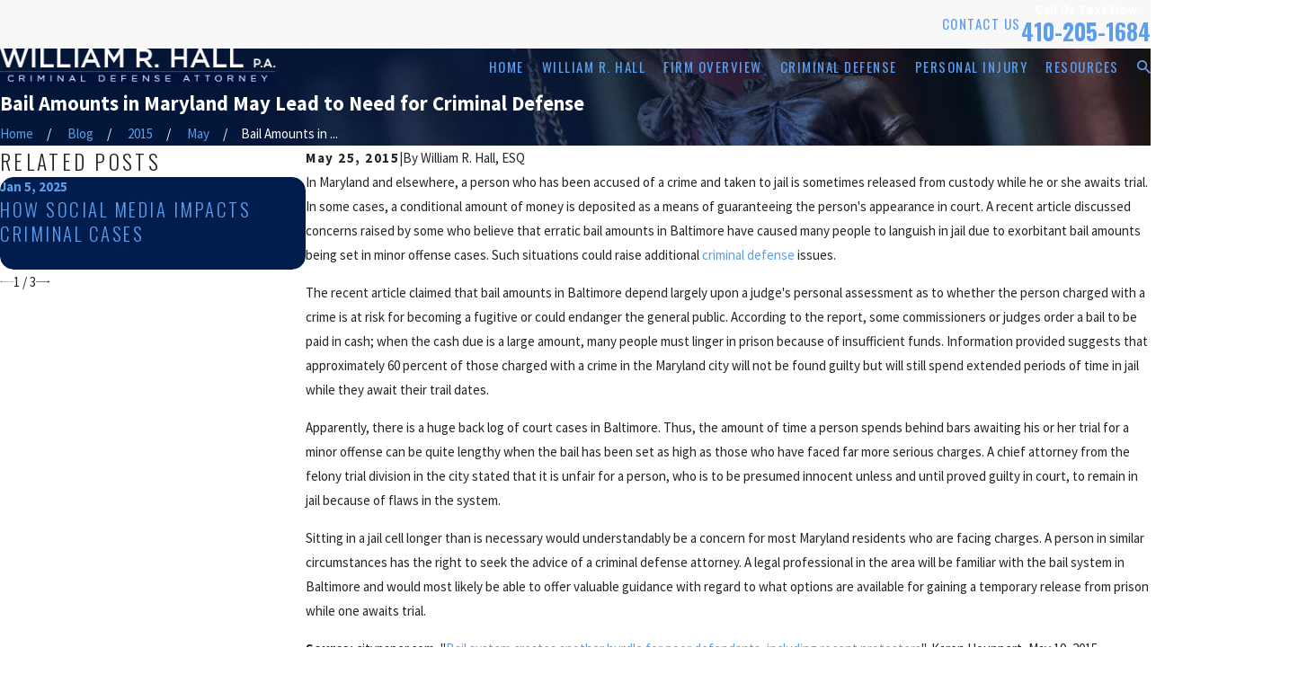

--- FILE ---
content_type: image/svg+xml; charset=utf-8
request_url: https://www.williamrhall.com/cms/svg/site/uklnlcvqxn5.24.2510311155192.svg
body_size: 11700
content:
<?xml version="1.0" encoding="UTF-8" standalone="no"?>
<svg xmlns="http://www.w3.org/2000/svg" viewBox="0 0 24 24">
<style>
	g path { stroke: none; }
	g.root { display: none; }
	g.root:target { display: inline; }
	g line { stroke: black; }
	g circle { stroke: black; }
	g polyline { stroke: black; }
</style>
<g class="root" id="10-rating" data-name="10-rating">
	<path class="st0" d="M8.598 1.571l0.299 0.374l0.86 1.121l0.299 0.374l0.299 0.374h0.561c-0.075 0.112-0.112 0.224-0.15 0.374c-0.037 0.112-0.075 0.262-0.075 0.374c0 0.299 0.112 0.598 0.299 0.86c-1.533 0.486-2.617 1.907-2.617 3.589c0 2.093 1.682 3.776 3.776 3.776c2.093 0 3.776-1.682 3.776-3.776c0-1.682-1.121-3.103-2.617-3.589c0.187-0.262 0.299-0.561 0.299-0.897c0-0.112-0.037-0.262-0.037-0.374c-0.037-0.15-0.075-0.262-0.15-0.374h0.86l0.299-0.374l0.299-0.374l0.598-0.748l0.299-0.374l0.299-0.374l0.598-0.748l0.598-0.748l0.037-0.037L7.402 0l0.037 0.075L8.598 1.571zM15.102 9.01c0 1.645-1.346 3.028-3.028 3.028c-1.645 0-3.028-1.346-3.028-3.028c0-1.645 1.346-3.028 3.028-3.028c0 0 0 0 0 0h0C13.756 6.019 15.102 7.365 15.102 9.01zM11.402 4.561c0-0.15 0.037-0.262 0.112-0.374c0.112-0.187 0.336-0.299 0.561-0.299c0 0 0 0 0 0c0.187 0 0.336 0.075 0.486 0.187c0.037 0.037 0.075 0.075 0.075 0.112c0.075 0.112 0.112 0.224 0.112 0.374c0 0.374-0.299 0.71-0.673 0.71c-0.187 0-0.374-0.075-0.486-0.187C11.477 4.935 11.402 4.748 11.402 4.561zM14.167 1.571l0.561-0.748l0.037-0.037l0.822 0l-0.037 0.037l-0.598 0.748l-0.299 0.374l-0.299 0.374l-0.598 0.748h-0.785l0.561-0.748l0.299-0.374L14.167 1.571zM12.298 1.571l0.561-0.748l0.037-0.037l0.935 0l-0.037 0.037l-0.561 0.748l-0.299 0.374l-0.299 0.374l-0.561 0.748h-0.86l0.561-0.748l0.262-0.374L12.298 1.571zM11.626 0.748l0.037 0.037l0.112 0.187l-0.411 0.561l-0.037 0.037l-0.037-0.037l-0.561-0.748L10.729 0.748L11.626 0.748zM9.795 0.748l0.037 0.075l0.561 0.748l0.262 0.374L10.879 2.243l-0.075 0.075l-0.374 0.486l-0.374-0.486l-0.299-0.374l-0.299-0.374l-0.561-0.748L8.935 0.748L9.795 0.748zM11.103 7.776h-1.196v0.636h0.598V9.72h-0.486v0.636h1.533V9.72h-0.411V7.776zM11.664 9.047c0 0.785 0.636 1.383 1.383 1.383c0.785 0 1.383-0.636 1.383-1.383c0-0.785-0.636-1.383-1.383-1.383C12.298 7.664 11.664 8.3 11.664 9.047zM13.046 8.225c0.449 0 0.86 0.374 0.86 0.86c0 0.449-0.374 0.86-0.86 0.86c-0.449 0-0.86-0.374-0.86-0.86C12.223 8.599 12.597 8.225 13.046 8.225zM16.859 21.757H7.14v1.495h-1.121v0.748h11.963v-0.748h-1.121V21.757zM16.111 23.252H7.888v-0.748h8.224V23.252zM18.354 4.561v-0.748h0.748v-1.495h1.121v-2.243h-2.393l-0.598 0.748h2.243v0.748h-2.879l-0.299 0.374l-0.299 0.374H18.354v0.748h-2.953l-0.299 0.374l-0.299 0.374H17.607v2.393c0 2.355-0.636 4.598-1.832 6.579c0 0-0.037 0-0.037 0v0.075c-0.748 1.196-1.682 2.28-2.766 3.215l-0.037 0.037c-0.336 0.411-0.523 0.935-0.523 1.458V17.943c0 0.374 0.075 0.71 0.224 1.047l0.262 0.561h-1.794l0.262-0.561c0.15-0.299 0.224-0.673 0.224-1.047v-0.336c0-0.523-0.187-1.047-0.523-1.458L11.028 16.074c-1.121-0.935-2.056-2.019-2.766-3.215v-0.075c0 0-0.037 0-0.037 0C7.028 10.804 6.393 8.561 6.393 6.206v-2.393h3.252l-0.299-0.374l-0.299-0.374H5.645v-0.748h2.841l-0.299-0.374l-0.299-0.374H4.523v-0.748h2.804l-0.561-0.748H3.776v2.243h1.121v1.495h0.748v0.748H1.159v3.364c0 3.925 3.178 7.103 7.103 7.103h0.636c0.486 0.561 1.047 1.121 1.645 1.607c0.224 0.262 0.336 0.636 0.336 0.972V17.943c0 0.224-0.075 0.486-0.15 0.71l-0.449 0.897H8.636v1.869h0.748v-1.121h5.234v1.121h0.748v-1.869h-1.645l-0.449-0.897C13.195 18.429 13.121 18.168 13.121 17.943v-0.336c0-0.336 0.112-0.71 0.336-0.972c0.598-0.486 1.121-1.009 1.645-1.607H15.737c3.925 0 7.103-3.178 7.103-7.103v-3.364H18.354zM5.645 6.804c0.075 2.093 0.673 4.075 1.645 5.869C5.084 12.224 3.402 10.281 3.402 7.926v-1.121H5.645zM8.262 14.28c-3.514 0-6.355-2.841-6.355-6.355v-2.617h3.738v0.748H2.654v1.869c0 2.916 2.243 5.346 5.121 5.57c0.187 0.262 0.336 0.523 0.523 0.785H8.262zM18.354 6.804h2.243v1.121c0 2.355-1.682 4.299-3.888 4.748C17.681 10.879 18.242 8.898 18.354 6.804zM22.093 7.926c0 3.514-2.841 6.355-6.355 6.355h-0.075c0.187-0.262 0.374-0.523 0.523-0.785C19.102 13.271 21.345 10.842 21.345 7.926v-1.869h-2.991v-0.748h3.738V7.926z" />
</g>
<g class="root" id="20-year" data-name="20-year">
	<path class="st0" d="M17.223 23.214h-0.749v0H2.246c-0.824 0-1.498-0.674-1.498-1.498s0.674-1.498 1.498-1.498h12.768v-0.749H2.995V0.749h14.265v14.827h0.749V0H2.246C1.647 0 1.123 0.225 0.711 0.637C0.262 1.086 0 1.685 0 2.396V21.716c0 1.236 1.011 2.246 2.246 2.246h15.763v-0.749L17.223 23.214L17.223 23.214zM0.749 2.396c0-0.487 0.187-0.936 0.487-1.236C1.498 0.899 1.835 0.749 2.246 0.749h0v18.721c-0.562 0-1.086 0.225-1.498 0.562V2.396zM5.279 22.09h9.735v-0.749h-9.735V22.09zM12.019 10.858c0 0.487 0.187 0.973 0.562 1.31c0.337 0.337 0.824 0.562 1.31 0.562c1.048 0 1.872-0.824 1.872-1.872l-1.385-5.616h0.674v-0.749h-3.594l0.861-1.498L8.012 2.995l0.861 1.498h-3.594v0.749h0.637l-1.385 5.541l0 0.075c0 0.487 0.187 0.973 0.562 1.31c0.337 0.337 0.824 0.562 1.31 0.562c1.048 0 1.872-0.824 1.872-1.872l-1.385-5.616h2.396l0.412 0.749h-1.423v0.749h0.749v0.749h-0.749v0.749h0.749v7.488h-0.749v0.749h3.744v-0.749h-0.749V8.237h0.749v-0.749h-0.749v-0.749h0.749v-0.749h-1.423l0.412-0.749h2.396l-1.385 5.541L12.019 10.858zM6.402 11.981c-0.3 0-0.599-0.112-0.786-0.337c-0.112-0.112-0.225-0.262-0.262-0.412h2.134C7.301 11.644 6.889 11.981 6.402 11.981zM7.413 10.484h-2.022l1.011-4.081L7.413 10.484zM10.521 15.725h-0.749V8.237h0.749V15.725zM10.521 7.488h-0.749v-0.749h0.374l0 0l0 0h0.374V7.488zM10.559 4.493l-0.412 0.749l-0.412-0.749l-0.412-0.749l1.722 0L10.559 4.493zM13.891 6.402L14.902 10.484h-2.022L13.891 6.402zM14.939 11.232c-0.15 0.449-0.562 0.749-1.048 0.749c-0.3 0-0.599-0.112-0.786-0.337c-0.112-0.112-0.225-0.262-0.262-0.412H14.939zM21.754 16.474v0.749h-0.749V2.621h-2.246v14.602h-0.749v-0.749h-2.246v5.991h2.246v-0.749h3.744v0.749h2.246V16.474H21.754zM17.261 21.716h-0.749V17.223h0.749V21.716zM19.507 3.37h0.749v6.365h-0.749V3.37zM19.507 10.484h0.749v0.749h-0.749V10.484zM19.507 11.981h0.749v5.242h-0.749V11.981zM21.754 20.967h-3.744v-2.995h3.744V20.967zM23.251 21.716h-0.749V17.223h0.749V21.716z" />
</g>
<g class="root" id="arrow_down" data-name="arrow down">
	<path d="M13.006 18.316l10.823-10.823a1.217 1.217 0 0 0-1.668-1.668l-10.006 10.006l-10.006-10.006A1.234 1.234 5.402 0 0 0.399 5.642a1.201 1.201 0 0 0-0.117 1.668A0.384 0.384 5.402 0 0 0.399 7.476L11.289 18.316a1.234 1.234 0 0 0 1.668 0Z" />
</g>
<g class="root" id="arrow_left" data-name="arrow-left">
	<path d="M4.82 12.12c0 0.24 0.24 0.48 0.36 0.72L16.69 23.52c0.24 0.36 0.6 0.48 0.96 0.48 0.48 0 0.84-0.12 1.08-0.36 0.48-0.36 0.6-1.2 0.24-1.68 0-0.12-0.12-0.12-0.24-0.24L8.18 12L18.74 2.16c0.48-0.36 0.6-1.2 0.24-1.68 0-0.12-0.12-0.12-0.24-0.24-0.24-0.12-0.6-0.24-1.08-0.24-0.36 0-0.72 0.12-0.96 0.48L5.18 11.16c-0.24 0.24-0.36 0.6-0.36 0.96h0Z" />
</g>
<g class="root" id="arrow_right" data-name="arrow-right">
	<path d="M19.184 11.88c0-0.24-0.24-0.48-0.36-0.72L7.305 0.48C7.065 0.12 6.704 0 6.344 0C5.865 0 5.504 0.12 5.264 0.36c-0.48 0.36-0.6 1.2-0.24 1.68c0 0.12 0.12 0.12 0.24 0.24L15.824 12l-10.56 9.84c-0.48 0.36-0.6 1.2-0.24 1.68c0 0.12 0.12 0.12 0.24 0.24C5.504 23.88 5.865 24 6.344 24c0.36 0 0.72-0.12 0.96-0.48l11.52-10.68C19.064 12.6 19.184 12.24 19.184 11.88L19.184 11.88z" />
</g>
<g class="root" id="attorneys" data-name="attorneys">
	<path class="st0" d="M23.658 12.433c-0.68-0.038-1.361 0.189-1.852 0.643c0-0.038 0-0.076 0-0.151c0-0.34-0.038-0.68-0.076-0.983l0.643-0.567l0.038-0.038c0.831-1.02 1.172-2.381 0.907-3.666l-0.076-0.378l-0.378 0.076c-0.945 0.189-1.663 0.831-1.965 1.663c-0.113-0.265-0.265-0.529-0.378-0.756l0.34-0.907c0.491-1.247 0.416-2.608-0.189-3.78l-0.189-0.34L20.143 3.439c-0.945 0.529-1.474 1.512-1.398 2.532c-0.302-0.265-0.605-0.529-0.945-0.794L17.725 4.271c-0.151-1.323-0.869-2.494-1.965-3.25l-0.302-0.227L15.231 1.171c-0.831 1.247-0.454 2.872 0.794 3.704l1.134 0.756l0 0c2.381 1.663 3.817 4.422 3.855 7.331c0.038 4.422-3.061 8.201-7.407 9.032l0.151 0.756c0.529-0.113 1.058-0.265 1.587-0.416l1.134 0.529l0 0c0.567 0.227 1.134 0.34 1.739 0.34c0.718 0 1.398-0.151 2.041-0.491l0.34-0.189l-0.189-0.34c-0.454-0.869-1.361-1.398-2.306-1.436c0.265-0.189 0.491-0.416 0.718-0.643l0.945 0.113l0.038 0h0c1.361 0 2.57-0.529 3.402-1.512l0.038-0.038l0.151-0.416l-0.189-0.151c-0.756-0.605-1.701-0.756-2.532-0.491c0.151-0.302 0.302-0.643 0.454-0.983l0.113-0.038c1.512-0.605 2.57-1.928 2.721-3.439c0-0.113 0.038-0.227 0.038-0.34l0-0.378L23.658 12.433zM16.44 4.233c-0.794-0.529-1.096-1.474-0.794-2.306c0.718 0.605 1.209 1.474 1.285 2.419l0.038 0.227L16.44 4.233zM20.143 7.104l-0.076 0.189l-0.34-0.567c-0.454-0.831-0.265-1.852 0.416-2.419C20.521 5.216 20.521 6.197 20.143 7.104zM19.538 22.184c-0.869 0.34-1.852 0.34-2.759-0.038l-0.302-0.151l0.529-0.302C17.876 21.277 18.934 21.503 19.538 22.184zM22.411 18.48c-0.643 0.643-1.55 1.02-2.57 1.02l-0.265-0.038l0.416-0.454C20.635 18.215 21.655 18.026 22.411 18.48zM22.638 8.2c0.076 0.945-0.189 1.852-0.794 2.608l-0.227 0.189l-0.076-0.605C21.353 9.448 21.844 8.578 22.638 8.2zM21.466 15.646l0.151-0.491l0-0.076c0.038-0.529 0.227-1.02 0.605-1.361c0.265-0.265 0.605-0.416 0.983-0.491C23.053 14.21 22.411 15.117 21.466 15.646zM19.538 12.963c-0.038-2.003-0.831-3.893-2.268-5.329c-1.436-1.398-3.364-2.192-5.367-2.154c-2.003 0.038-3.893 0.831-5.329 2.268c-1.398 1.436-2.192 3.364-2.154 5.367c0.038 2.003 0.831 3.893 2.268 5.329c1.436 1.398 3.288 2.154 5.291 2.154c0 0 0.038 0 0.038 0h0c0 0 0.038 0 0.038 0c2.003-0.038 3.893-0.831 5.329-2.268C18.783 16.893 19.576 15.004 19.538 12.963zM11.64 15.495L8.465 15.533c-0.189-0.756-0.265-1.587-0.265-2.419c0-0.869 0.076-1.739 0.265-2.532l3.137-0.038L11.64 15.495zM11.527 6.311l0.038 3.477L8.654 9.788c0.189-0.567 0.416-1.134 0.68-1.587C9.902 7.142 10.695 6.462 11.527 6.311zM7.105 8.314c0.68-0.68 1.436-1.209 2.306-1.55c-0.265 0.302-0.529 0.68-0.756 1.058c-0.34 0.605-0.605 1.247-0.794 1.965l-1.852 0.038C6.273 9.296 6.651 8.767 7.105 8.314zM5.178 13.152c0-0.869 0.151-1.739 0.454-2.532l2.041-0.038c-0.151 0.794-0.227 1.663-0.227 2.532c0 0.831 0.113 1.663 0.265 2.419L5.632 15.57C5.367 14.815 5.178 13.983 5.178 13.152zM7.218 17.914c-0.491-0.491-0.907-1.02-1.209-1.625l1.89-0.038c0.227 0.756 0.529 1.474 0.869 2.079c0.227 0.416 0.491 0.756 0.794 1.058C8.692 19.084 7.899 18.593 7.218 17.914zM9.41 17.989c-0.302-0.491-0.567-1.058-0.756-1.701l2.948-0.038l0.038 3.591C10.847 19.689 10.053 19.047 9.41 17.989zM18.783 12.963c0 0.831-0.151 1.663-0.416 2.419l-2.041 0.038c0.151-0.756 0.227-1.587 0.189-2.419c0-0.869-0.113-1.739-0.302-2.532l2.041-0.038C18.594 11.224 18.783 12.093 18.783 12.963zM16.743 8.2c0.454 0.454 0.831 0.945 1.172 1.512l-1.852 0.038c-0.227-0.718-0.491-1.361-0.831-1.965c-0.227-0.416-0.491-0.756-0.794-1.058C15.269 7.029 16.062 7.52 16.743 8.2zM12.283 6.273c0.831 0.151 1.625 0.794 2.268 1.852c0.265 0.491 0.529 1.02 0.718 1.587l-2.91 0.038L12.283 6.273zM12.321 10.506l3.137-0.038c0.189 0.794 0.302 1.663 0.302 2.532c0 0.869-0.076 1.663-0.227 2.419l-3.137 0.038L12.321 10.506zM12.434 19.84l-0.038-3.591l2.948-0.038C14.815 18.177 13.719 19.576 12.434 19.84zM14.588 19.349c0.68-0.794 1.247-1.852 1.587-3.175l1.89-0.038c-0.302 0.605-0.718 1.134-1.172 1.625C16.176 18.48 15.42 19.009 14.588 19.349zM3.477 16.289l-0.378-1.285c0-0.265-0.076-0.529-0.151-0.794c-0.038-0.34-0.076-0.68-0.076-1.058c0-0.265 0-0.491 0.038-0.756l0.189-1.323c0.491-2.268 1.852-4.309 3.855-5.631l0 0l0.983-0.643c1.285-0.831 1.625-2.494 0.794-3.704L8.541 0.793l-0.302 0.227c-1.096 0.718-1.814 1.928-1.965 3.25l-0.113 0.869c-0.34 0.227-0.643 0.491-0.945 0.756c0.038-0.983-0.454-1.965-1.398-2.457L3.515 3.25L3.326 3.59c-0.643 1.172-0.68 2.57-0.189 3.78l0.302 0.831c-0.151 0.265-0.265 0.491-0.378 0.756c-0.34-0.794-1.02-1.398-1.928-1.587l-0.378-0.076l-0.076 0.378c-0.265 1.323 0.076 2.646 0.907 3.666l0.643 0.567c-0.038 0.378-0.076 0.756-0.076 1.134c-0.491-0.416-1.134-0.605-1.776-0.605l-0.378 0l0 0.378c0 0.113 0 0.227 0.038 0.34c0.189 1.512 1.247 2.835 2.721 3.439l0.038 0.038c0.113 0.34 0.265 0.68 0.454 0.983c-0.831-0.265-1.776-0.113-2.494 0.491l-0.189 0.151L0.718 18.669l0.038 0.038c0.831 0.983 2.041 1.512 3.402 1.512h0l0.945-0.113c0.227 0.227 0.454 0.416 0.718 0.643c-0.945 0.076-1.814 0.567-2.268 1.436l-0.189 0.34l0.34 0.189c0.643 0.34 1.361 0.491 2.041 0.491c0.605 0 1.172-0.113 1.739-0.34l1.096-0.529c0.454 0.151 0.945 0.302 1.436 0.416l0.151-0.756C7.067 21.352 4.574 19.122 3.477 16.289zM7.029 4.308c0.113-0.945 0.567-1.814 1.285-2.419C8.654 2.721 8.352 3.666 7.521 4.195l-0.567 0.378L7.029 4.308zM3.818 4.308c0.68 0.567 0.869 1.55 0.416 2.381l-0.34 0.567l-0.076-0.189C3.477 6.197 3.477 5.216 3.818 4.308zM0.794 13.189c0.378 0.076 0.718 0.227 0.983 0.491c0.189 0.189 0.378 0.454 0.454 0.718c0.076 0.416 0.151 0.831 0.265 1.209C1.55 15.079 0.945 14.21 0.794 13.189zM2.419 10.43l-0.076 0.529c0 0 0 0.038 0 0.038l-0.227-0.189c-0.605-0.756-0.869-1.663-0.794-2.608C2.155 8.578 2.608 9.448 2.419 10.43zM4.12 19.462c-1.02 0-1.928-0.378-2.57-1.02c0.794-0.454 1.814-0.265 2.419 0.491l0.416 0.454L4.12 19.462zM6.954 21.692l0.529 0.302l-0.302 0.151c-0.869 0.378-1.852 0.378-2.759 0.038C5.027 21.503 6.084 21.277 6.954 21.692z" />
</g>
<g class="root" id="av-rating" data-name="av-rating">
	<path class="st0" d="M8.85 7.143c-0.094-0.094-0.219-0.156-0.344-0.156h0c-0.125 0-0.25 0.063-0.344 0.156l-1.783 1.751c-0.188 0.188-0.188 0.5 0 0.719l3.44 3.503c0.094 0.094 0.219 0.156 0.344 0.156h0c0.125 0 0.25-0.063 0.344-0.156l8.444-8.444c0.188-0.188 0.188-0.5 0-0.719l-1.783-1.783c-0.094-0.094-0.219-0.156-0.344-0.156c0 0 0 0 0 0c-0.125 0-0.25 0.063-0.344 0.156L10.194 8.457L8.85 7.143zM16.855 3.202l1.095 1.095L10.194 12.052L7.442 9.27l1.063-1.063l1.314 1.314c0.094 0.094 0.219 0.156 0.344 0.156c0 0 0 0 0 0c0.125 0 0.25-0.063 0.344-0.156L16.855 3.202zM16.98 14.241c2.283-1.814 3.471-4.848 2.846-7.881c-0.063-0.281-0.313-0.438-0.594-0.375c-0.281 0.063-0.438 0.313-0.375 0.594C19.638 10.333 17.199 14.054 13.446 14.836c-0.469 0.094-0.97 0.156-1.439 0.156c-3.221 0-6.161-2.252-6.849-5.536C4.346 5.673 6.785 1.952 10.538 1.17C12.132 0.826 13.821 1.045 15.26 1.826c0.25 0.125 0.532 0.031 0.688-0.219c0.125-0.25 0.031-0.532-0.219-0.688c-1.658-0.876-3.534-1.126-5.379-0.751C6.035 1.107 3.251 5.329 4.19 9.645c0.407 1.876 1.439 3.471 2.815 4.597L4.44 21.278c-0.063 0.156-0.031 0.313 0.063 0.438c0.094 0.125 0.219 0.219 0.407 0.219l3.221 0.156l2.127 1.783c0.094 0.063 0.219 0.125 0.313 0.125c0.031 0 0.094 0 0.125-0.031c0.156-0.031 0.281-0.156 0.344-0.313l1.001-2.721l1.001 2.721c0.063 0.156 0.188 0.25 0.313 0.313c0.031 0 0.094 0.031 0.156 0.031c0.094 0 0.219-0.031 0.313-0.094l2.565-1.939l2.752 0c0.156 0 0.313-0.094 0.407-0.219c0.094-0.125 0.125-0.313 0.063-0.469L16.98 14.241zM10.319 22.685l-1.689-1.407c-0.094-0.063-0.188-0.125-0.281-0.125l-2.721-0.125l2.252-6.161c0.688 0.407 1.439 0.751 2.252 0.938l1.376 3.753L10.319 22.685zM16.167 20.965c-0.094 0-0.219 0.031-0.313 0.094L13.696 22.717L11.226 15.961c0.25 0.031 0.5 0.031 0.782 0.031c0.532 0 1.095-0.063 1.658-0.188c0.907-0.188 1.751-0.532 2.502-0.97L18.356 20.965L16.167 20.965z" />
</g>
<g class="root" id="blog_menu" data-name="blog menu">
	<path d="M16.285 0.001a3.434 3.434 0 0 0-3.304 2.571H0V4.286H12.981a3.409 3.409 0 0 0 6.609 0H24V2.572H19.59A3.434 3.434-1.715 0 0 16.285 0.001Zm0 1.714a1.714 1.714 0 1 1-1.714 1.714A1.702 1.702-1.715 0 1 16.285 1.715ZM7.714 8.572a3.434 3.434 0 0 0-3.304 2.571H0v1.714H4.41a3.409 3.409 0 0 0 6.609 0H24V11.143H11.018A3.434 3.434-1.715 0 0 7.714 8.572Zm0 1.714a1.714 1.714 0 1 1-1.714 1.714A1.702 1.702-1.715 0 1 7.714 10.286Zm8.571 6.857a3.434 3.434 0 0 0-3.304 2.571H0v1.714H12.981a3.409 3.409 0 0 0 6.609 0H24V19.715H19.59A3.434 3.434-1.715 0 0 16.285 17.143Zm0 1.714a1.714 1.714 0 1 1-1.714 1.714A1.702 1.702-1.715 0 1 16.285 18.858Z" />
</g>
<g class="root" id="button_icon" data-name="button icon">
	<path d="M19.787 8.841v2.478H0V12.367H19.787v2.792l4.213-3.246Z" />
</g>
<g class="root" id="close" data-name="close">
	<path d="M1.285 0.002A1.498 1.498 0.012 0 0 0.012 1.5a1.498 1.498 0 0 0 0.434 0.884L10.019 11.986L0.447 21.604a1.408 1.408 0 0 0 0 1.992a1.393 1.393 0 0 0 1.962 0L11.996 14.009l9.572 9.587a1.498 1.498 0 0 0 2.007 0a1.408 1.408 0 0 0 0-1.992L14.034 11.986l9.587-9.587A1.423 1.423 0.012 0 0 21.614 0.437L11.996 10.009L2.454 0.437A1.588 1.588 0.012 0 0 1.285 0.002Z" />
</g>
<g class="root" id="flair" data-name="flair">
	<rect x="0" y="11.28" width="24" height="0.48" />
	<rect x="1.2" y="9.59999999999999" width="0.48" height="4.8" />
</g>
<g class="root" id="menu" data-name="menu">
	<path d="M0 2.634v2.927H24v-2.927Zm0 7.902v2.927H24V10.537Zm0 7.902v2.927H24v-2.927Z" />
</g>
<g class="root" id="phone" data-name="phone">
	<path d="M6.407 0.948L8.464 5.07a1.715 1.715 0 0 1-0.322 1.98c-0.56 0.56-1.208 1.208-1.664 1.673a1.709 1.709 0 0 0-0.295 2.01l0.013 0.023a20.558 20.558 0 0 0 3.12 3.952a20.6 20.6 0 0 0 3.926 3.108l0.026 0.016a1.713 1.713 0 0 0 2.014-0.304l1.667-1.667a1.715 1.715 0 0 1 1.98-0.322l4.121 2.06a1.715 1.715 0 0 1 0.948 1.533V22.282A1.712 1.712-7.494 0 1 21.83 23.938a32.41 32.41 0 0 1-13.996-7.764A32.422 32.422-7.494 0 1 0.065 2.173A1.712 1.712-7.494 0 1 1.722 0h3.152a1.715 1.715 0 0 1 1.533 0.948Z" />
</g>
<g class="root" id="play" data-name="play">
	<path d="M22.727 13.882L3.271 23.768a2.24 2.24 0 0 1-3.018-1.052A2.187 2.187 0.011 0 1 0.011 21.77V2.209A2.177 2.177 0.011 0 1 1.062 0.316A2.65 2.65 0.011 0 1 2.219 0A3.155 3.155 0.011 0 1 3.166 0.21L22.727 9.886a2.314 2.314 0 0 1 1.262 1.998A2.398 2.398 0.011 0 1 22.727 13.882Z" />
</g>
<g class="root" id="plus" data-name="plus">
	<path d="M0.215 11.264c-0.323 0.44-0.279 1.056 0.117 1.437 0.198 0.154 0.432 0.235 0.682 0.235l9.94 0.015l0.022 9.947c0 0.572 0.462 1.034 1.034 1.034h0c0.557 0 1.012-0.454 1.019-1.019V12.971H22.959c0.564-0.022 1.012-0.469 1.041-1.034 0-0.572-0.462-1.034-1.034-1.034h0l-9.932-0.037V0.928c-0.103-0.564-0.645-0.946-1.209-0.843-0.44 0.081-0.777 0.425-0.843 0.865l-0.022 9.947l-9.91-0.015c-0.315 0.007-0.616 0.147-0.828 0.381Z" />
</g>
<g class="root" id="prosecutor" data-name="prosecutor">
	<path class="st0" d="M13.458 11.342h0.748v-0.71h-0.748V11.342zM20.86 6.108c0.486-0.112 0.86-0.561 0.86-1.084v-0.374h-0.748v0.374c0 0.224-0.15 0.374-0.374 0.374s-0.374-0.15-0.374-0.374c0-0.636-0.486-1.121-1.121-1.121h-3.028v0l-0.15-0.411H14.954V2.145c0-0.374-0.15-0.71-0.449-0.897c-0.262-0.187-0.636-0.262-0.972-0.187c-0.187 0.037-0.336 0.15-0.449 0.262c-0.037-0.037-0.075-0.075-0.112-0.075c-0.299-0.224-0.673-0.262-1.047-0.15c-0.15 0.037-0.262 0.112-0.374 0.224c-0.224-0.187-0.561-0.299-0.86-0.262c-0.374 0.037-0.71 0.262-0.86 0.598c-0.187-0.112-0.449-0.15-0.673-0.112c-0.523 0.075-0.935 0.561-0.935 1.121v1.196H4.86c-0.636 0-1.121 0.486-1.121 1.121c0 0.224-0.15 0.374-0.374 0.374c-0.224 0-0.374-0.15-0.374-0.374v-0.374H2.243v0.374c0 0.523 0.374 0.972 0.86 1.084L0.001 14.669v0.075c0 1.869 1.495 3.364 3.364 3.364c1.869 0 3.364-1.495 3.364-3.364v-0.075L3.627 6.108c0.486-0.112 0.86-0.561 0.86-1.084c0-0.224 0.15-0.374 0.374-0.374h3.402v0c0 1.421 0.262 2.804 0.785 4.15v14.168h0.748v-13.084l4.785 0h0.411v13.084h0.748v-13.832H14.58V8.874c0-0.037 0.037-0.15 0.075-0.187l1.084-1.421c0.112-0.15 0.224-0.336 0.336-0.523c0.299-0.636 0.411-1.383 0.262-2.093h2.804c0.224 0 0.374 0.15 0.374 0.374c0 0.523 0.374 0.972 0.86 1.084l-3.103 8.561v0.075c0 1.869 1.495 3.364 3.364 3.364s3.364-1.495 3.364-3.364v-0.075L20.86 6.108zM3.365 17.36c-1.308 0-2.393-0.972-2.579-2.243h5.196C5.758 16.388 4.673 17.36 3.365 17.36zM5.832 14.37H0.898L3.365 7.603L5.832 14.37zM13.458 2.22c0-0.187 0.15-0.411 0.299-0.449c0.112-0.037 0.224 0 0.299 0.037C14.169 1.884 14.206 2.033 14.206 2.145v1.383h-0.748V2.22zM11.963 2.22c0-0.187 0.112-0.336 0.224-0.374c0.15-0.075 0.299 0 0.336 0.037C12.636 1.921 12.711 2.071 12.711 2.183v1.346h-0.748V2.22zM10.804 1.809c0.112 0 0.224 0.037 0.299 0.112C11.141 1.959 11.215 2.033 11.215 2.145v1.757c0 0.187-0.15 0.374-0.374 0.374c-0.187 0-0.374-0.15-0.374-0.336c0 0 0 0 0-0.037V2.706h0V2.669c0-0.037 0-0.075 0-0.15l0-0.299C10.468 2.033 10.617 1.846 10.804 1.809zM9.01 2.706c0-0.187 0.15-0.374 0.299-0.411c0.112 0 0.224 0 0.299 0.075C9.683 2.445 9.72 2.519 9.72 2.594l0 0.561v0.748c0 0 0 0 0 0.037c0 0.187-0.187 0.336-0.374 0.336c-0.187 0-0.374-0.15-0.374-0.374V2.706zM15.402 6.407c-0.075 0.15-0.15 0.262-0.262 0.411l-1.047 1.383C13.944 8.388 13.832 8.65 13.832 8.874v0.262l-4.037 0v-0.374c0-0.075-0.037-0.15-0.037-0.187c-0.449-1.159-0.71-2.393-0.748-3.589c0.112 0.037 0.224 0.075 0.374 0.075c0.299 0 0.561-0.112 0.748-0.299c0.187 0.187 0.449 0.299 0.748 0.299c0.598 0 1.121-0.486 1.121-1.121v0c0 0.486 0.187 0.935 0.486 1.271c-0.523 0.224-0.86 0.748-0.86 1.346h0.748c0-0.411 0.336-0.748 0.748-0.748h1.869v-0.748h-1.121c-0.486 0-0.897-0.299-1.047-0.748h2.654l0.037 0.112C15.701 5.099 15.701 5.846 15.402 6.407zM20.636 7.603l2.467 6.766H18.169L20.636 7.603zM20.636 17.36c-1.308 0-2.393-0.972-2.579-2.243h5.196C23.029 16.388 21.944 17.36 20.636 17.36z" />
</g>
<g class="root" id="scroll_left" data-name="scroll-left">
	<path d="M2.76 9.93v1.624h21.24V12.241H2.76v1.829l-2.76-2.127Z" />
</g>
<g class="root" id="scroll_right" data-name="scroll-right">
	<path d="M21.24 9.93v1.624h-21.24V12.241H21.24v1.829l2.76-2.127Z" />
</g>
<g class="root" id="search" data-name="search">
	<path d="M2.772 8.945a6.153 6.153 0 1 1 1.802 4.376A5.954 5.954-858.763 0 1 2.772 8.945Zm13.315 6.177l-0.384-0.384a8.546 8.546 0 0 0 2.124-5.792a8.69 8.69 0 0 0-2.574-6.338a8.524 8.524 0 0 0-6.306-2.606a8.9 8.9 0 0 0-8.947 8.945a8.521 8.521 0 0 0 2.607 6.306a8.681 8.681 0 0 0 6.338 2.574a8.546 8.546 0 0 0 5.792-2.123l0.384 0.384v1.094l6.818 6.818l2.06-2.06l-6.818-6.818Z" />
</g>
<g class="root" id="side_nav_arrow" data-name="side-nav-arrow">
	<path d="M21.24 9.93v1.624h-21.24V12.241H21.24v1.829l2.76-2.127Z" />
</g>
<g class="root" id="star" data-name="star">
	<polygon points="12 18.1 19.4 23.5 16.6 14.7 24 9.5 15 9.5 12 0.5 9 9.5 0 9.5 7.4 14.7 4.6 23.5" xmlns="http://www.w3.org/2000/svg" />
</g>
<g class="root" id="trial-lawyers" data-name="trial-lawyers">
	<path class="st0" d="M18.375 19.125h-0.75v0.75h0.75V19.125zM16.5 9.75v-2.25h-1.5v-0.75h1.013l0.225-0.638c0.3-0.9 0.262-1.838-0.112-2.588c-0.075-0.188-0.188-0.375-0.338-0.525l-1.05-1.388l-0.038-0.038c0 0-0.038-0.038-0.038-0.075H15.75V0h-0.75v0.75H9V0h-0.75v1.5h0.788c-0.488 1.312-0.75 2.7-0.75 4.125v0.75c0 0 0 0 0 0v1.125H7.5v2.25H1.5v14.25h21V9.75H16.5zM5.25 10.5h1.5v4.875h-1.5V10.5zM4.5 23.25H2.25V16.275c0.488 0.525 1.125 0.9 1.875 0.975V18.375h0.375V23.25zM4.5 15.375H4.125v1.088c-1.05-0.15-1.875-1.05-1.875-2.175V10.5h2.25V15.375zM6.75 23.25h-1.5v-1.312c0.225 0.112 0.488 0.188 0.75 0.188c0.262 0 0.525-0.075 0.75-0.188V23.25zM6.788 19.875L6.788 19.875l0 0.825c-0.038 0.375-0.375 0.675-0.75 0.675c-0.413 0-0.75-0.338-0.75-0.75v-2.25h1.5V19.875zM7.125 17.625h-0.75v-0.75h-0.75v0.75H4.875v-1.5h2.25V17.625zM17.25 10.5h1.5v4.875h-1.5V10.5zM9.75 1.688c0.038-0.038 0.038-0.112 0.038-0.188v0H13.875c0.038 0.188 0.112 0.413 0.262 0.562l1.05 1.388c0.112 0.112 0.188 0.262 0.262 0.413c0.3 0.6 0.338 1.312 0.075 2.025L15.487 6h-2.662c0.15-0.45 0.562-0.75 1.05-0.75h1.125v-0.75h-1.875c-0.413 0-0.75-0.338-0.75-0.75h-0.75c0 0.6 0.338 1.125 0.862 1.35C12.188 5.438 12 5.887 12 6.375v0c0-0.6-0.488-1.125-1.125-1.125c-0.3 0-0.562 0.112-0.75 0.3c-0.188-0.188-0.45-0.3-0.75-0.3c-0.112 0-0.262 0.038-0.375 0.075C9.075 4.088 9.3 2.888 9.75 1.688zM14.25 6.75v1.388c0 0.112-0.038 0.262-0.15 0.3c-0.075 0.075-0.188 0.075-0.3 0.038C13.65 8.438 13.5 8.25 13.5 8.062V6.75H14.25zM12.75 6.75v1.35c0 0.112-0.075 0.225-0.15 0.3c-0.075 0.038-0.188 0.112-0.338 0.038c-0.15-0.038-0.225-0.188-0.225-0.375V6.75H12.75zM11.25 6.375v1.763c0 0.112-0.075 0.188-0.112 0.225c-0.075 0.075-0.188 0.112-0.3 0.112c-0.188 0-0.338-0.188-0.338-0.413V6.375c0-0.188 0.188-0.375 0.375-0.375C11.1 6 11.25 6.15 11.25 6.375zM9.038 6.375c0-0.188 0.15-0.375 0.375-0.375c0.188 0 0.338 0.15 0.338 0.375v1.688c0 0.112-0.038 0.225-0.112 0.3c-0.038 0.038-0.15 0.112-0.3 0.075c-0.188-0.038-0.3-0.188-0.3-0.413V6.375zM8.25 8.25h0.038c0.075 0.488 0.45 0.862 0.938 0.938c0.338 0.038 0.638-0.038 0.9-0.262c0 0 0 0 0 0c0.188 0.15 0.413 0.262 0.638 0.3c0.3 0.038 0.6-0.075 0.862-0.262c0.112 0.112 0.225 0.188 0.375 0.225c0.338 0.112 0.75 0.075 1.05-0.15c0.038-0.038 0.075-0.038 0.112-0.075c0.15 0.112 0.3 0.225 0.45 0.262c0.112 0.038 0.225 0.038 0.3 0.038c0.225 0 0.45-0.075 0.638-0.225c0.262-0.188 0.413-0.488 0.45-0.825h0.75v1.5H8.25V8.25zM16.5 23.25H7.5v-2.512c0-0.038 0-0.075 0-0.112v-2.25h0.375v-1.125h8.25v1.125h0.375V23.25zM16.5 15.375h-0.375v1.125H7.875v-1.125h-0.375V10.5h9V15.375zM18.75 23.25h-1.5v-1.312c0.225 0.112 0.488 0.188 0.75 0.188c0.262 0 0.525-0.075 0.75-0.188V23.25zM18.788 19.875L18.788 19.875l0 0.825c-0.038 0.375-0.375 0.675-0.75 0.675c-0.413 0-0.75-0.338-0.75-0.75v-2.25h1.5V19.875zM19.125 17.625h-0.75v-0.75h-0.75v0.75H16.875v-1.5h2.25V17.625zM21.75 23.25h-2.25v-2.512c0-0.038 0-0.075 0-0.112v-2.25h0.375V17.25c0.75-0.075 1.388-0.45 1.875-0.975V23.25zM21.75 14.325c0 1.088-0.825 2.025-1.875 2.175V15.375h-0.375V10.5h2.25V14.325zM6.375 19.125h-0.75v0.75h0.75V19.125z" />
</g>
</svg>